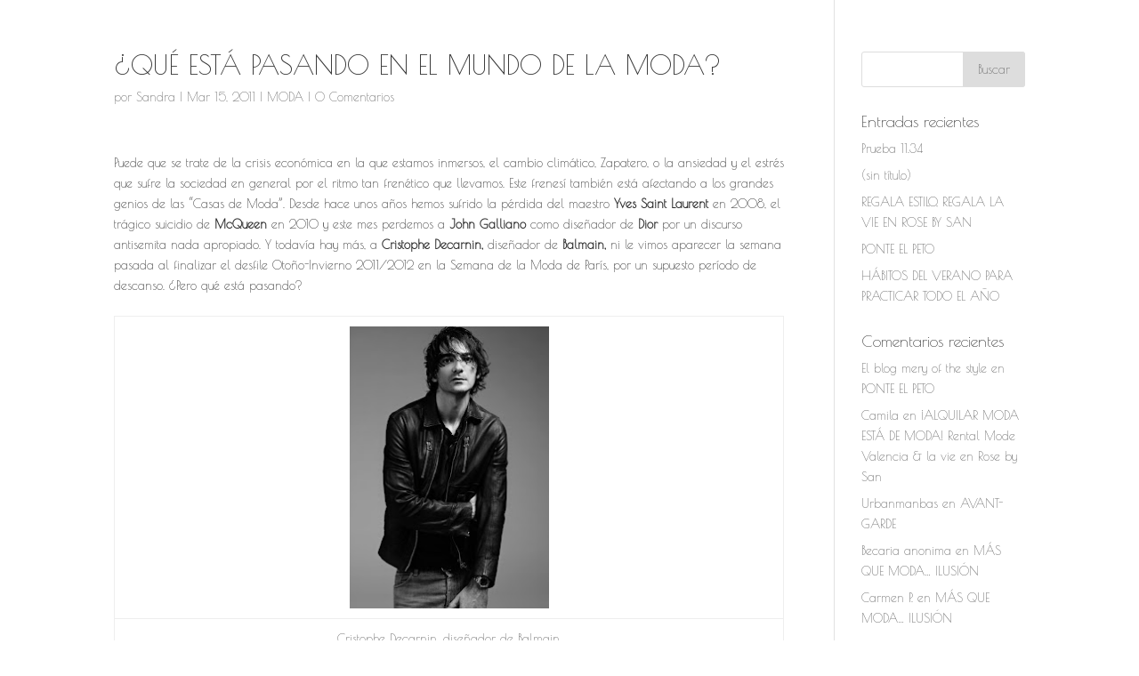

--- FILE ---
content_type: text/html; charset=UTF-8
request_url: http://www.lavieenrosebysan.com/que-esta-pasando-en-el-mundo-de-la-moda/
body_size: 9041
content:
<!DOCTYPE html>
<html lang="es">
<head>
	<meta charset="UTF-8" />
<meta http-equiv="X-UA-Compatible" content="IE=edge">
	<link rel="pingback" href="http://www.lavieenrosebysan.com/xmlrpc.php" />

	<script type="text/javascript">
		document.documentElement.className = 'js';
	</script>

	<script>var et_site_url='http://www.lavieenrosebysan.com';var et_post_id='654';function et_core_page_resource_fallback(a,b){"undefined"===typeof b&&(b=a.sheet.cssRules&&0===a.sheet.cssRules.length);b&&(a.onerror=null,a.onload=null,a.href?a.href=et_site_url+"/?et_core_page_resource="+a.id+et_post_id:a.src&&(a.src=et_site_url+"/?et_core_page_resource="+a.id+et_post_id))}
</script><title>¿QUÉ ESTÁ PASANDO EN EL MUNDO DE LA MODA? | La vie en rose by san</title>
<link rel='dns-prefetch' href='//fonts.googleapis.com' />
<link rel='dns-prefetch' href='//s.w.org' />
<link rel="alternate" type="application/rss+xml" title="La vie en rose by san &raquo; Feed" href="http://www.lavieenrosebysan.com/feed/" />
<link rel="alternate" type="application/rss+xml" title="La vie en rose by san &raquo; Feed de los comentarios" href="http://www.lavieenrosebysan.com/comments/feed/" />
<link rel="alternate" type="application/rss+xml" title="La vie en rose by san &raquo; Comentario ¿QUÉ ESTÁ PASANDO EN EL MUNDO DE LA MODA? del feed" href="http://www.lavieenrosebysan.com/que-esta-pasando-en-el-mundo-de-la-moda/feed/" />
		<script type="text/javascript">
			window._wpemojiSettings = {"baseUrl":"https:\/\/s.w.org\/images\/core\/emoji\/13.0.0\/72x72\/","ext":".png","svgUrl":"https:\/\/s.w.org\/images\/core\/emoji\/13.0.0\/svg\/","svgExt":".svg","source":{"concatemoji":"http:\/\/www.lavieenrosebysan.com\/wp-includes\/js\/wp-emoji-release.min.js?ver=5.5.5"}};
			!function(e,a,t){var n,r,o,i=a.createElement("canvas"),p=i.getContext&&i.getContext("2d");function s(e,t){var a=String.fromCharCode;p.clearRect(0,0,i.width,i.height),p.fillText(a.apply(this,e),0,0);e=i.toDataURL();return p.clearRect(0,0,i.width,i.height),p.fillText(a.apply(this,t),0,0),e===i.toDataURL()}function c(e){var t=a.createElement("script");t.src=e,t.defer=t.type="text/javascript",a.getElementsByTagName("head")[0].appendChild(t)}for(o=Array("flag","emoji"),t.supports={everything:!0,everythingExceptFlag:!0},r=0;r<o.length;r++)t.supports[o[r]]=function(e){if(!p||!p.fillText)return!1;switch(p.textBaseline="top",p.font="600 32px Arial",e){case"flag":return s([127987,65039,8205,9895,65039],[127987,65039,8203,9895,65039])?!1:!s([55356,56826,55356,56819],[55356,56826,8203,55356,56819])&&!s([55356,57332,56128,56423,56128,56418,56128,56421,56128,56430,56128,56423,56128,56447],[55356,57332,8203,56128,56423,8203,56128,56418,8203,56128,56421,8203,56128,56430,8203,56128,56423,8203,56128,56447]);case"emoji":return!s([55357,56424,8205,55356,57212],[55357,56424,8203,55356,57212])}return!1}(o[r]),t.supports.everything=t.supports.everything&&t.supports[o[r]],"flag"!==o[r]&&(t.supports.everythingExceptFlag=t.supports.everythingExceptFlag&&t.supports[o[r]]);t.supports.everythingExceptFlag=t.supports.everythingExceptFlag&&!t.supports.flag,t.DOMReady=!1,t.readyCallback=function(){t.DOMReady=!0},t.supports.everything||(n=function(){t.readyCallback()},a.addEventListener?(a.addEventListener("DOMContentLoaded",n,!1),e.addEventListener("load",n,!1)):(e.attachEvent("onload",n),a.attachEvent("onreadystatechange",function(){"complete"===a.readyState&&t.readyCallback()})),(n=t.source||{}).concatemoji?c(n.concatemoji):n.wpemoji&&n.twemoji&&(c(n.twemoji),c(n.wpemoji)))}(window,document,window._wpemojiSettings);
		</script>
		<meta content="Divi v.4.8.1" name="generator"/><style type="text/css">
img.wp-smiley,
img.emoji {
	display: inline !important;
	border: none !important;
	box-shadow: none !important;
	height: 1em !important;
	width: 1em !important;
	margin: 0 .07em !important;
	vertical-align: -0.1em !important;
	background: none !important;
	padding: 0 !important;
}
</style>
	<link rel='stylesheet' id='wp-block-library-css'  href='http://www.lavieenrosebysan.com/wp-includes/css/dist/block-library/style.min.css?ver=5.5.5' type='text/css' media='all' />
<link rel='stylesheet' id='contact-form-7-css'  href='http://www.lavieenrosebysan.com/wp-content/plugins/contact-form-7/includes/css/styles.css?ver=5.2.2' type='text/css' media='all' />
<link rel='stylesheet' id='divi-style-css'  href='http://www.lavieenrosebysan.com/wp-content/themes/Divi/style.css?ver=4.8.1' type='text/css' media='all' />
<link rel='stylesheet' id='et-builder-googlefonts-cached-css'  href='http://fonts.googleapis.com/css?family=Poiret+One:regular&#038;subset=latin,latin-ext&#038;display=swap' type='text/css' media='all' />
<link rel='stylesheet' id='dashicons-css'  href='http://www.lavieenrosebysan.com/wp-includes/css/dashicons.min.css?ver=5.5.5' type='text/css' media='all' />
<script type='text/javascript' src='http://www.lavieenrosebysan.com/wp-includes/js/jquery/jquery.js?ver=1.12.4-wp' id='jquery-core-js'></script>
<link rel="https://api.w.org/" href="http://www.lavieenrosebysan.com/wp-json/" /><link rel="alternate" type="application/json" href="http://www.lavieenrosebysan.com/wp-json/wp/v2/posts/654" /><link rel="EditURI" type="application/rsd+xml" title="RSD" href="http://www.lavieenrosebysan.com/xmlrpc.php?rsd" />
<link rel="wlwmanifest" type="application/wlwmanifest+xml" href="http://www.lavieenrosebysan.com/wp-includes/wlwmanifest.xml" /> 
<link rel='prev' title='¿SER O NO SER BLOGGERA? ESA ES LA CUESTIÓN' href='http://www.lavieenrosebysan.com/ser-o-no-ser-bloggera-esa-es-la-cuestion/' />
<link rel='next' title='LA MORENITA' href='http://www.lavieenrosebysan.com/la-morenita/' />
<meta name="generator" content="WordPress 5.5.5" />
<link rel="canonical" href="http://www.lavieenrosebysan.com/que-esta-pasando-en-el-mundo-de-la-moda/" />
<link rel='shortlink' href='http://www.lavieenrosebysan.com/?p=654' />
<link rel="alternate" type="application/json+oembed" href="http://www.lavieenrosebysan.com/wp-json/oembed/1.0/embed?url=http%3A%2F%2Fwww.lavieenrosebysan.com%2Fque-esta-pasando-en-el-mundo-de-la-moda%2F" />
<link rel="alternate" type="text/xml+oembed" href="http://www.lavieenrosebysan.com/wp-json/oembed/1.0/embed?url=http%3A%2F%2Fwww.lavieenrosebysan.com%2Fque-esta-pasando-en-el-mundo-de-la-moda%2F&#038;format=xml" />
<meta name="viewport" content="width=device-width, initial-scale=1.0, maximum-scale=1.0, user-scalable=0" /><link rel="preload" href="http://www.lavieenrosebysan.com/wp-content/themes/Divi/core/admin/fonts/modules.ttf" as="font" crossorigin="anonymous"><style type="text/css" id="custom-background-css">
body.custom-background { background-color: #ffffff; }
</style>
	<link rel="icon" href="http://www.lavieenrosebysan.com/wp-content/uploads/2020/01/cropped-logo-32x32.png" sizes="32x32" />
<link rel="icon" href="http://www.lavieenrosebysan.com/wp-content/uploads/2020/01/cropped-logo-192x192.png" sizes="192x192" />
<link rel="apple-touch-icon" href="http://www.lavieenrosebysan.com/wp-content/uploads/2020/01/cropped-logo-180x180.png" />
<meta name="msapplication-TileImage" content="http://www.lavieenrosebysan.com/wp-content/uploads/2020/01/cropped-logo-270x270.png" />
<link rel="stylesheet" id="et-divi-customizer-global-cached-inline-styles" href="http://www.lavieenrosebysan.com/wp-content/et-cache/global/et-divi-customizer-global-17673445341492.min.css" onerror="et_core_page_resource_fallback(this, true)" onload="et_core_page_resource_fallback(this)" /></head>
<body class="post-template-default single single-post postid-654 single-format-standard custom-background et_pb_button_helper_class et_fullwidth_nav et_fixed_nav et_hide_nav et_secondary_nav_enabled et_primary_nav_dropdown_animation_fade et_secondary_nav_dropdown_animation_fade et_header_style_left et_pb_footer_columns4 et_cover_background et_pb_gutter osx et_pb_gutters3 et_smooth_scroll et_right_sidebar et_divi_theme et-db et_minified_js et_minified_css">
	<div id="page-container">

					<div id="top-header">
			<div class="container clearfix">

			
				<div id="et-secondary-menu">
				<ul class="et-social-icons">


</ul>				</div> <!-- #et-secondary-menu -->

			</div> <!-- .container -->
		</div> <!-- #top-header -->
		
	
			<header id="main-header" data-height-onload="66">
			<div class="container clearfix et_menu_container">
							<div class="logo_container">
					<span class="logo_helper"></span>
					<a href="http://www.lavieenrosebysan.com/">
						<img src="http://www.lavieenrosebysan.com/wp-content/uploads/2020/01/logo.png" alt="La vie en rose by san" id="logo" data-height-percentage="54" />
					</a>
				</div>
							<div id="et-top-navigation" data-height="66" data-fixed-height="49">
											<nav id="top-menu-nav">
						<ul id="top-menu" class="nav"><li id="menu-item-1480" class="menu-item menu-item-type-post_type menu-item-object-page menu-item-home menu-item-1480"><a href="http://www.lavieenrosebysan.com/">Inicio</a></li>
<li id="menu-item-822" class="menu-item menu-item-type-custom menu-item-object-custom menu-item-822"><a href="#nosotros">Quiénes somos</a></li>
<li id="menu-item-712" class="menu-item menu-item-type-custom menu-item-object-custom menu-item-712"><a href="#servicios">Servicios</a></li>
<li id="menu-item-1207" class="menu-item menu-item-type-custom menu-item-object-custom menu-item-1207"><a href="#regala">Regala</a></li>
<li id="menu-item-717" class="menu-item menu-item-type-custom menu-item-object-custom menu-item-717"><a href="#contacto">Contacto</a></li>
</ul>						</nav>
					
					
					
					
					<div id="et_mobile_nav_menu">
				<div class="mobile_nav closed">
					<span class="select_page">Seleccionar página</span>
					<span class="mobile_menu_bar mobile_menu_bar_toggle"></span>
				</div>
			</div>				</div> <!-- #et-top-navigation -->
			</div> <!-- .container -->
			<div class="et_search_outer">
				<div class="container et_search_form_container">
					<form role="search" method="get" class="et-search-form" action="http://www.lavieenrosebysan.com/">
					<input type="search" class="et-search-field" placeholder="Búsqueda &hellip;" value="" name="s" title="Buscar:" />					</form>
					<span class="et_close_search_field"></span>
				</div>
			</div>
		</header> <!-- #main-header -->
			<div id="et-main-area">
	
<div id="main-content">
		<div class="container">
		<div id="content-area" class="clearfix">
			<div id="left-area">
											<article id="post-654" class="et_pb_post post-654 post type-post status-publish format-standard hentry category-moda">
											<div class="et_post_meta_wrapper">
							<h1 class="entry-title">¿QUÉ ESTÁ PASANDO EN EL MUNDO DE LA MODA?</h1>

						<p class="post-meta"> por <span class="author vcard"><a href="http://www.lavieenrosebysan.com/author/admin/" title="Mensajes de Sandra" rel="author">Sandra</a></span> | <span class="published">Mar 15, 2011</span> | <a href="http://www.lavieenrosebysan.com/category/moda/" rel="category tag">MODA</a> | <span class="comments-number"><a href="http://www.lavieenrosebysan.com/que-esta-pasando-en-el-mundo-de-la-moda/#respond">0 Comentarios</a></span></p>
												</div> <!-- .et_post_meta_wrapper -->
				
					<div class="entry-content">
					<div style="margin: 0cm 0cm 16.2pt;"><span lang="ES-TRAD" style="color: #2a2a2a;">Puede que se trate de la crisis económica en la que estamos inmersos, el cambio climático, Zapatero, o la ansiedad y el estrés que sufre la sociedad en general por el ritmo tan frenético que llevamos. Este frenesí también está afectando a los grandes genios de las “Casas de Moda”. Desde hace unos años hemos sufrido la pérdida del maestro <b>Yves Saint Laurent</b> en 2008, el trágico suicidio de <b>McQueen</b> en 2010 y este mes perdemos a <b>John Galliano</b> como diseñador de <b>Dior</b> por un discurso antisemita nada apropiado. Y todavía hay más, a <b>Cristophe Decarnin,</b> diseñador de <b>Balmain,</b> ni le vimos aparecer la semana pasada al finalizar el desfile Otoño-Invierno 2011/2012 en <personname product w:st="on">la Semana</personname> de <personname product w:st="on">la Moda</personname> de París, por un supuesto período de descanso. </span><span lang="ES-TRAD" style="color: #2a2a2a;"><span lang="ES-TRAD" style="color: #2a2a2a;">¿Pero qué está pasando?</span></span></div>
<table align="center" cellpadding="0" cellspacing="0" style="margin-left: auto; margin-right: auto; text-align: center;">
<tbody>
<tr>
<td style="text-align: center;"><a href="https://lh5.googleusercontent.com/-kLUtX-J85S0/TX-a4_yKk7I/AAAAAAAAADg/yIp_lIb4UdI/s1600/Christophe-Decarnin.jpg" style="margin-left: auto; margin-right: auto;"><img loading="lazy" border="0" height="320" q6="true" src="https://lh5.googleusercontent.com/-kLUtX-J85S0/TX-a4_yKk7I/AAAAAAAAADg/yIp_lIb4UdI/s320/Christophe-Decarnin.jpg" width="224" /></a></td>
</tr>
<tr>
<td style="text-align: center;">Cristophe Decarnin, diseñador de Balmain.</td>
</tr>
</tbody>
</table>
<p>&nbsp;﻿<span style="color: #2a2a2a;">Y sigo&#8230; con una gran fusión. El grupo francés </span><b style="color: #2a2a2a;">LVMH</b><span style="color: #2a2a2a;"> (Louis Vuitton, TAG Heuer&#8230;) compra la mayor parte del capital de la firma italiana de joyería y relojería de lujo: </span><b style="color: #2a2a2a;">Bulgari</b><span style="color: #2a2a2a;">. ¡Ufff por fin buenas noticias! aunque rocen el monopolio de las marcas de lujo.</span><br /><span lang="ES-TRAD" style="color: #2a2a2a;"></span></p>
<div style="margin: 0cm 0cm 16.2pt;"><b><span lang="ES-TRAD" style="color: #2a2a2a;"><br /></span></b><br /><b><span lang="ES-TRAD" style="color: #2a2a2a;">El caso Galliano</span></b></div>
<div style="margin: 0cm 0cm 16.2pt;"><b><span lang="ES-TRAD" style="color: #2a2a2a;"></span></b><span lang="ES-TRAD" style="color: #2a2a2a;">El gibraltareño John Galliano,&nbsp;es uno de los mejores diseñadores de las últimas décadas, de eso no nos cabe duda. Sus creaciones para Dior nos han hecho soñar despiertas. </span><span lang="ES-TRAD" style="color: #2a2a2a;">Al frente de la casa de costura francesa desde el año 1996 ha conseguido reinterpretar como nadie el <i>New Look</i> del mítico Christian Dior, sin perder ni un ápice del estilo personal del maestro.&nbsp;Parece</span><span lang="ES-TRAD" style="color: #2a2a2a;"> que John Galliano está pasando por un mal momento personal, pero eso no es disculpa para los insultos racistas que propinó a una pareja en un café de París. Para nada.</span><span lang="ES-TRAD" style="color: #2a2a2a; font-family: Tahoma, sans-serif; font-size: 10pt;"> </span><span lang="ES-TRAD" style="color: #2a2a2a;">La firma francesa castigó su forma de pensar y actuar despidiéndolo de inmediato. </span></div>
<p><span><br /></span></p>
<table align="center" cellpadding="0" cellspacing="0" style="margin-left: auto; margin-right: auto; text-align: center;">
<tbody>
<tr>
<td style="text-align: center;"><a href="https://lh3.googleusercontent.com/-w-gcWw089Xg/TX-a0fPCGdI/AAAAAAAAADc/F9TM_GpBNso/s1600/2.jpg" style="margin-left: auto; margin-right: auto;"><img loading="lazy" border="0" height="320" q6="true" src="https://lh3.googleusercontent.com/-w-gcWw089Xg/TX-a0fPCGdI/AAAAAAAAADc/F9TM_GpBNso/s320/2.jpg" width="244" /></a></td>
</tr>
<tr>
<td style="text-align: center;">El excéntrico John Galliano. </td>
</tr>
</tbody>
</table>
<p></p>
<div style="margin: 0cm 0cm 16.2pt;"><span><br /></span></p>
<div style="clear: both; text-align: center;"></div>
<p><span><span lang="ES-TRAD" style="color: #2a2a2a;">Y ahora, ¿quién sustituirá a Galliano en Dior? Según ha publicado la agencia Europapress,&nbsp;se rumorea&nbsp;con demasiada fuerza&nbsp;que el sustituto de Galliano será el italiano <strong>Riccardo Tisci</strong>, diseñador hasta hoy de <b style="mso-bidi-font-weight: normal;">Givenchy</b>. </span><span lang="ES-TRAD" style="color: #2a2a2a;">Las dudas son muchas: ¿cómo será la primera colección de Dior con Tisci? ¿Cambiará mucho el estilo? ¿Le dará su toque personal? Y, si Riccardo Tisci diseña para Dior, ¿quién lo hará para Givenchy?</span></span></div>
<div style="margin: 0cm 0cm 16.2pt;"></p>
<table align="center" cellpadding="0" cellspacing="0" style="margin-left: auto; margin-right: auto; text-align: center;">
<tbody>
<tr>
<td style="text-align: center;"><a href="https://lh6.googleusercontent.com/-IeNdFi4rUS0/TX-fPIZaqLI/AAAAAAAAADk/z3r2xSKRc98/s1600/Riccardo-Tisci_personnalite_une%5B1%5D.jpg" style="margin-left: auto; margin-right: auto;"><img loading="lazy" border="0" height="320" q6="true" src="https://lh6.googleusercontent.com/-IeNdFi4rUS0/TX-fPIZaqLI/AAAAAAAAADk/z3r2xSKRc98/s320/Riccardo-Tisci_personnalite_une%255B1%255D.jpg" width="248" /></a></td>
</tr>
<tr>
<td style="text-align: center;">Riccardo Tisci.</td>
</tr>
</tbody>
</table>
<div style="margin: 0cm 0cm 16.2pt;"><span style="color: #2a2a2a;">El mundo está cambiando, la moda y sus creadores también, incluso nosotros. Mi última pregunta es: ¿cambiamos por necesidad o por obligación? Ya sabéis: RENOVARSE O MORIR.</span></div>
</div>
					</div> <!-- .entry-content -->
					<div class="et_post_meta_wrapper">
					<!-- You can start editing here. -->

<section id="comment-wrap">
		   <div id="comment-section" class="nocomments">
		  			 <!-- If comments are open, but there are no comments. -->

		  	   </div>
					<div id="respond" class="comment-respond">
		<h3 id="reply-title" class="comment-reply-title"><span>Enviar comentario</span> <small><a rel="nofollow" id="cancel-comment-reply-link" href="/que-esta-pasando-en-el-mundo-de-la-moda/#respond" style="display:none;">Cancelar la respuesta</a></small></h3><form action="http://www.lavieenrosebysan.com/wp-comments-post.php" method="post" id="commentform" class="comment-form"><p class="comment-notes"><span id="email-notes">Tu dirección de correo electrónico no será publicada.</span> Los campos obligatorios están marcados con <span class="required">*</span></p><p class="comment-form-comment"><label for="comment">Comentario</label> <textarea id="comment" name="comment" cols="45" rows="8" maxlength="65525" required="required"></textarea></p><p class="comment-form-author"><label for="author">Nombre <span class="required">*</span></label> <input id="author" name="author" type="text" value="" size="30" maxlength="245" required='required' /></p>
<p class="comment-form-email"><label for="email">Correo electrónico <span class="required">*</span></label> <input id="email" name="email" type="text" value="" size="30" maxlength="100" aria-describedby="email-notes" required='required' /></p>
<p class="comment-form-url"><label for="url">Web</label> <input id="url" name="url" type="text" value="" size="30" maxlength="200" /></p>
<p class="comment-form-cookies-consent"><input id="wp-comment-cookies-consent" name="wp-comment-cookies-consent" type="checkbox" value="yes" /> <label for="wp-comment-cookies-consent">Guarda mi nombre, correo electrónico y web en este navegador para la próxima vez que comente.</label></p>
<p class="form-submit"><input name="submit" type="submit" id="submit" class="submit et_pb_button" value="Enviar comentario" /> <input type='hidden' name='comment_post_ID' value='654' id='comment_post_ID' />
<input type='hidden' name='comment_parent' id='comment_parent' value='0' />
</p></form>	</div><!-- #respond -->
		</section>					</div> <!-- .et_post_meta_wrapper -->
				</article> <!-- .et_pb_post -->

						</div> <!-- #left-area -->

				<div id="sidebar">
		<div id="search-2" class="et_pb_widget widget_search"><form role="search" method="get" id="searchform" class="searchform" action="http://www.lavieenrosebysan.com/">
				<div>
					<label class="screen-reader-text" for="s">Buscar:</label>
					<input type="text" value="" name="s" id="s" />
					<input type="submit" id="searchsubmit" value="Buscar" />
				</div>
			</form></div> <!-- end .et_pb_widget -->
		<div id="recent-posts-2" class="et_pb_widget widget_recent_entries">
		<h4 class="widgettitle">Entradas recientes</h4>
		<ul>
											<li>
					<a href="http://www.lavieenrosebysan.com/1088/">Prueba 11.34</a>
									</li>
											<li>
					<a href="http://www.lavieenrosebysan.com/1080/">(sin título)</a>
									</li>
											<li>
					<a href="http://www.lavieenrosebysan.com/regala-estilo-regala-la-vie-en-rose-by-san/">REGALA ESTILO, REGALA LA VIE EN ROSE BY SAN</a>
									</li>
											<li>
					<a href="http://www.lavieenrosebysan.com/ponte-el-peto/">PONTE EL PETO</a>
									</li>
											<li>
					<a href="http://www.lavieenrosebysan.com/habitos-del-verano-para-practicar-todo-el-ano/">HÁBITOS DEL VERANO PARA PRACTICAR TODO EL AÑO</a>
									</li>
					</ul>

		</div> <!-- end .et_pb_widget --><div id="recent-comments-2" class="et_pb_widget widget_recent_comments"><h4 class="widgettitle">Comentarios recientes</h4><ul id="recentcomments"><li class="recentcomments"><span class="comment-author-link"><a href='http://www.semana.es/mery-of-the-style/' rel='external nofollow ugc' class='url'>El blog mery of the style</a></span> en <a href="http://www.lavieenrosebysan.com/ponte-el-peto/#comment-43">PONTE EL PETO</a></li><li class="recentcomments"><span class="comment-author-link"><a href='http://www.blogger.com/profile/03103851561112318872' rel='external nofollow ugc' class='url'>Camila</a></span> en <a href="http://www.lavieenrosebysan.com/alquilar-moda-esta-de-moda-rental-mode-valencia-la-vie-en-rose-by-san/#comment-42">¡ALQUILAR MODA ESTÁ DE MODA! Rental Mode Valencia &#038; la vie en Rose by San</a></li><li class="recentcomments"><span class="comment-author-link"><a href='http://urbanmanbas.blogspot.com.ar/' rel='external nofollow ugc' class='url'>Urbanmanbas</a></span> en <a href="http://www.lavieenrosebysan.com/avant-garde/#comment-41">AVANT-GARDE</a></li><li class="recentcomments"><span class="comment-author-link">Becaria anonima</span> en <a href="http://www.lavieenrosebysan.com/mas-que-moda-ilusion/#comment-40">MÁS QUE MODA&#8230; ILUSIÓN</a></li><li class="recentcomments"><span class="comment-author-link"><a href='http://www.blogger.com/profile/00899872648297663776' rel='external nofollow ugc' class='url'>Carmen P.</a></span> en <a href="http://www.lavieenrosebysan.com/mas-que-moda-ilusion/#comment-39">MÁS QUE MODA&#8230; ILUSIÓN</a></li></ul></div> <!-- end .et_pb_widget --><div id="archives-2" class="et_pb_widget widget_archive"><h4 class="widgettitle">Archivos</h4>
			<ul>
					<li><a href='http://www.lavieenrosebysan.com/2015/04/'>abril 2015</a></li>
	<li><a href='http://www.lavieenrosebysan.com/2013/12/'>diciembre 2013</a></li>
	<li><a href='http://www.lavieenrosebysan.com/2013/08/'>agosto 2013</a></li>
	<li><a href='http://www.lavieenrosebysan.com/2013/06/'>junio 2013</a></li>
	<li><a href='http://www.lavieenrosebysan.com/2012/11/'>noviembre 2012</a></li>
	<li><a href='http://www.lavieenrosebysan.com/2012/07/'>julio 2012</a></li>
	<li><a href='http://www.lavieenrosebysan.com/2012/04/'>abril 2012</a></li>
	<li><a href='http://www.lavieenrosebysan.com/2011/11/'>noviembre 2011</a></li>
	<li><a href='http://www.lavieenrosebysan.com/2011/10/'>octubre 2011</a></li>
	<li><a href='http://www.lavieenrosebysan.com/2011/09/'>septiembre 2011</a></li>
	<li><a href='http://www.lavieenrosebysan.com/2011/07/'>julio 2011</a></li>
	<li><a href='http://www.lavieenrosebysan.com/2011/06/'>junio 2011</a></li>
	<li><a href='http://www.lavieenrosebysan.com/2011/05/'>mayo 2011</a></li>
	<li><a href='http://www.lavieenrosebysan.com/2011/04/'>abril 2011</a></li>
	<li><a href='http://www.lavieenrosebysan.com/2011/03/'>marzo 2011</a></li>
	<li><a href='http://www.lavieenrosebysan.com/2011/02/'>febrero 2011</a></li>
			</ul>

			</div> <!-- end .et_pb_widget --><div id="categories-2" class="et_pb_widget widget_categories"><h4 class="widgettitle">Categorías</h4>
			<ul>
					<li class="cat-item cat-item-16"><a href="http://www.lavieenrosebysan.com/category/beauty/">BEAUTY</a>
</li>
	<li class="cat-item cat-item-27"><a href="http://www.lavieenrosebysan.com/category/blog/" title="El blog de La vie en rose by San">blog</a>
</li>
	<li class="cat-item cat-item-23"><a href="http://www.lavieenrosebysan.com/category/bon-voyage/">BON VOYAGE</a>
</li>
	<li class="cat-item cat-item-14"><a href="http://www.lavieenrosebysan.com/category/estilismo/">ESTILISMO</a>
</li>
	<li class="cat-item cat-item-20"><a href="http://www.lavieenrosebysan.com/category/eventos/">EVENTOS</a>
</li>
	<li class="cat-item cat-item-22"><a href="http://www.lavieenrosebysan.com/category/fashion-weeks/">FASHION WEEKS</a>
</li>
	<li class="cat-item cat-item-12"><a href="http://www.lavieenrosebysan.com/category/lavieenrosebysan/">LAVIEENROSEBYSAN</a>
</li>
	<li class="cat-item cat-item-21"><a href="http://www.lavieenrosebysan.com/category/mis-trabajos/">MIS TRABAJOS</a>
</li>
	<li class="cat-item cat-item-17"><a href="http://www.lavieenrosebysan.com/category/moda/">MODA</a>
</li>
	<li class="cat-item cat-item-26"><a href="http://www.lavieenrosebysan.com/category/noticias/" title="Todas las noticias de La vie en rose by San">noticias</a>
</li>
	<li class="cat-item cat-item-19"><a href="http://www.lavieenrosebysan.com/category/revistas-de-moda/">REVISTAS DE MODA</a>
</li>
	<li class="cat-item cat-item-15"><a href="http://www.lavieenrosebysan.com/category/shopping/">SHOPPING</a>
</li>
	<li class="cat-item cat-item-1"><a href="http://www.lavieenrosebysan.com/category/sin-categoria/">Sin categoría</a>
</li>
	<li class="cat-item cat-item-24"><a href="http://www.lavieenrosebysan.com/category/stylebysan/">STYLEBYSAN</a>
</li>
	<li class="cat-item cat-item-18"><a href="http://www.lavieenrosebysan.com/category/tendencias/">TENDENCIAS</a>
</li>
	<li class="cat-item cat-item-13"><a href="http://www.lavieenrosebysan.com/category/vintage/">VINTAGE</a>
</li>
			</ul>

			</div> <!-- end .et_pb_widget --><div id="meta-2" class="et_pb_widget widget_meta"><h4 class="widgettitle">Meta</h4>
		<ul>
						<li><a href="http://www.lavieenrosebysan.com/wp-login.php">Acceder</a></li>
			<li><a href="http://www.lavieenrosebysan.com/feed/">Feed de entradas</a></li>
			<li><a href="http://www.lavieenrosebysan.com/comments/feed/">Feed de comentarios</a></li>

			<li><a href="https://es.wordpress.org/">WordPress.org</a></li>
		</ul>

		</div> <!-- end .et_pb_widget -->	</div> <!-- end #sidebar -->
		</div> <!-- #content-area -->
	</div> <!-- .container -->
	</div> <!-- #main-content -->


	<span class="et_pb_scroll_top et-pb-icon"></span>


			<footer id="main-footer">
				

		
				<div id="footer-bottom">
					<div class="container clearfix">
				<ul class="et-social-icons">


</ul><div id="footer-info">Diseño y programación | <strong>CIENWEBS</strong> | Todos los derechos reservados <strong>La vie en Rose by San</strong></div>					</div>	<!-- .container -->
				</div>
			</footer> <!-- #main-footer -->
		</div> <!-- #et-main-area -->


	</div> <!-- #page-container -->

	<script type='text/javascript' id='contact-form-7-js-extra'>
/* <![CDATA[ */
var wpcf7 = {"apiSettings":{"root":"http:\/\/www.lavieenrosebysan.com\/wp-json\/contact-form-7\/v1","namespace":"contact-form-7\/v1"}};
/* ]]> */
</script>
<script type='text/javascript' src='http://www.lavieenrosebysan.com/wp-content/plugins/contact-form-7/includes/js/scripts.js?ver=5.2.2' id='contact-form-7-js'></script>
<script type='text/javascript' src='http://www.lavieenrosebysan.com/wp-includes/js/comment-reply.min.js?ver=5.5.5' id='comment-reply-js'></script>
<script type='text/javascript' id='divi-custom-script-js-extra'>
/* <![CDATA[ */
var DIVI = {"item_count":"%d Item","items_count":"%d Items"};
var et_shortcodes_strings = {"previous":"Anterior","next":"Siguiente"};
var et_pb_custom = {"ajaxurl":"http:\/\/www.lavieenrosebysan.com\/wp-admin\/admin-ajax.php","images_uri":"http:\/\/www.lavieenrosebysan.com\/wp-content\/themes\/Divi\/images","builder_images_uri":"http:\/\/www.lavieenrosebysan.com\/wp-content\/themes\/Divi\/includes\/builder\/images","et_frontend_nonce":"bc7fc43dc1","subscription_failed":"Por favor, revise los campos a continuaci\u00f3n para asegurarse de que la informaci\u00f3n introducida es correcta.","et_ab_log_nonce":"47715f62f3","fill_message":"Por favor, rellene los siguientes campos:","contact_error_message":"Por favor, arregle los siguientes errores:","invalid":"De correo electr\u00f3nico no v\u00e1lida","captcha":"Captcha","prev":"Anterior","previous":"Anterior","next":"Siguiente","wrong_captcha":"Ha introducido un n\u00famero equivocado de captcha.","wrong_checkbox":"Checkbox","ignore_waypoints":"no","is_divi_theme_used":"1","widget_search_selector":".widget_search","ab_tests":[],"is_ab_testing_active":"","page_id":"654","unique_test_id":"","ab_bounce_rate":"5","is_cache_plugin_active":"no","is_shortcode_tracking":"","tinymce_uri":""}; var et_builder_utils_params = {"condition":{"diviTheme":true,"extraTheme":false},"scrollLocations":["app","top"],"builderScrollLocations":{"desktop":"app","tablet":"app","phone":"app"},"onloadScrollLocation":"app","builderType":"fe"}; var et_frontend_scripts = {"builderCssContainerPrefix":"#et-boc","builderCssLayoutPrefix":"#et-boc .et-l"};
var et_pb_box_shadow_elements = [];
var et_pb_motion_elements = {"desktop":[],"tablet":[],"phone":[]};
var et_pb_sticky_elements = [];
/* ]]> */
</script>
<script type='text/javascript' src='http://www.lavieenrosebysan.com/wp-content/themes/Divi/js/custom.unified.js?ver=4.8.1' id='divi-custom-script-js'></script>
<script type='text/javascript' src='http://www.lavieenrosebysan.com/wp-content/themes/Divi/core/admin/js/common.js?ver=4.8.1' id='et-core-common-js'></script>
<script type='text/javascript' src='http://www.lavieenrosebysan.com/wp-includes/js/wp-embed.min.js?ver=5.5.5' id='wp-embed-js'></script>
</body>
</html>
